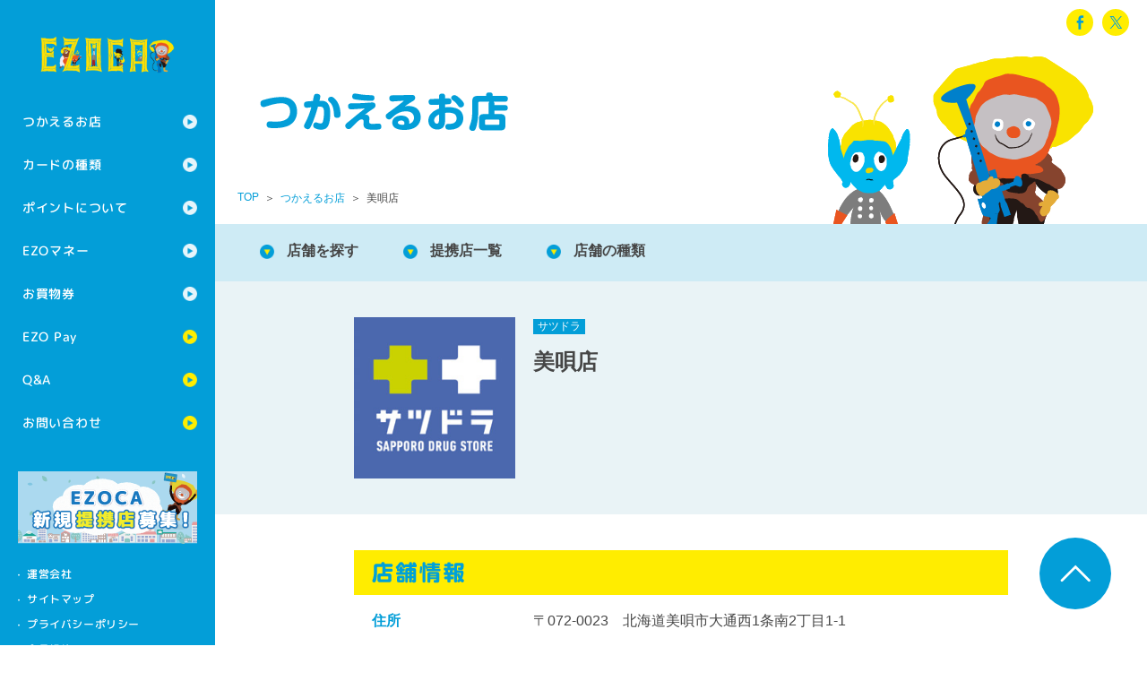

--- FILE ---
content_type: text/html; charset=UTF-8
request_url: https://ezoca.jp/shop/25671/
body_size: 4950
content:
<!DOCTYPE html>
<html class="no-js" lang="ja">
<head prefix="og: http://ogp.me/ns# fb: http://ogp.me/ns/fb# article: http://ogp.me/ns/article#">
<meta charset="utf-8">
<!--[if IE]>
<meta http-equiv="X-UA-Compatible" content="IE=Edge, chrome=1">
<meta http-equiv="imagetoolbar" content="no">
<![endif]-->
<script>
if (navigator.userAgent.indexOf('iPad') > 0) {
	document.write ('<meta name="viewport" content="width=1176">');
}else{
	document.write ('<meta name="viewport" content="width=device-width, initial-scale=1.0">');
}
</script>

<title>美唄店｜つかえるお店｜EZOCA エゾカ</title>

<meta property="og:title" content="美唄店｜つかえるお店｜EZOCA エゾカ">
<meta property="og:site_name" content="EZOCA エゾカ">
<meta property="og:image" content="https://ezoca.jp/common/images/ogp_default.png?v1">
<meta property="og:url" content="https://ezoca.jp/shop/25671/">
<meta property="og:type" content="article">
<meta property="og:locale" content="ja_JP">

<!--[if lt IE 9]>
<script src="//html5shiv-printshiv.googlecode.com/svn/trunk/html5shiv-printshiv.js?v1"></script>
<![endif]-->


<link rel="shortcut icon" href="/common/images/favicon.ico?v1">
<link rel="apple-touch-icon" href="https://ezoca.jp/common/images/apple-touch-icon.png?v1">


<link href="https://fonts.googleapis.com/icon?family=Material+Icons" rel="stylesheet">
<link href="https://fonts.googleapis.com/icon?family=Material+Icons+Outlined" rel="stylesheet">
<link href="https://fonts.googleapis.com/css?family=M+PLUS+Rounded+1c:500,800,900&display=swap" rel="stylesheet">

<link rel="stylesheet" href="/member/css/style.css" media="screen,print">
<link rel="stylesheet" href="/common/css/normalize.css?v2" media="screen,print">
<link rel="stylesheet" href="/common/css/style.css?v3" media="screen,print">
<link rel="stylesheet" href="/common/css/shop.css?v4" media="screen,print">

<link rel="stylesheet" href="/common/css/agreement.css" media="screen,print">


<script src="/common/js/iframe.js?v1"></script>
<!-- Google Tag Manager -->
<script>(function(w,d,s,l,i){w[l]=w[l]||[];w[l].push({'gtm.start':
new Date().getTime(),event:'gtm.js'});var f=d.getElementsByTagName(s)[0],
j=d.createElement(s),dl=l!='dataLayer'?'&l='+l:'';j.async=true;j.src=
'https://www.googletagmanager.com/gtm.js?id='+i+dl;f.parentNode.insertBefore(j,f);
})(window,document,'script','dataLayer','GTM-MRLNRRW');</script>
<!-- End Google Tag Manager -->
</head>
<body class="t-shop t-detail">
<!-- Google Tag Manager (noscript) -->
<noscript><iframe src="https://www.googletagmanager.com/ns.html?id=GTM-MRLNRRW"
height="0" width="0" style="display:none;visibility:hidden"></iframe></noscript>
<!-- End Google Tag Manager (noscript) -->
	<div id="l-wrapper">
		<header class="l-header">
			<h1 class="header-logo"><a href="/"><img src="/common/images/logo.png" width="214" height="60" alt="EZOCA エゾカ"></a></h1>
			<a href="#" class="header-menu-btn m-pc-hide">menu</a>
			<nav class="header-nav">
				<div class="m-pc-hide">
<ul class="header-nav__member m-pc-hide" style="
    margin-left: -1px;
    display: flex;
    padding:0;
">
</ul>
	</div>
				<ul class="header-nav__global">
					<li class="header-nav__global__item header-nav__global__item--parent"><a href="/shop/">つかえるお店</a>
						<ul class="header-nav__global__item__child">
							<li class="header-nav__global__item__child__item"><a href="/shop/">つかえるお店の一覧</a></li>
							<li class="header-nav__global__item__child__item"><a href="/shoptype/">提携店の種類</a></li>
						</ul>
					</li>
					<li class="header-nav__global__item header-nav__global__item--parent"><a href="/card/">カードの種類</a>
						<ul class="header-nav__global__item__child">
							<li class="header-nav__global__item__child__item"><a href="/card/">カード一覧</a></li>
							<li class="header-nav__global__item__child__item"><a href="/card/ezoca/">EZOCA</a></li>
							<li class="header-nav__global__item__child__item"><a href="/card/kids/">EZOCAキッズ</a></li>
							<li class="header-nav__global__item__child__item"><a href="/card/credit/">クレジット機能つきカード</a></li>
							<li class="header-nav__global__item__child__item"><a href="/consadole/">コンサドーレEZOCA</a></li>
							<li class="header-nav__global__item__child__item"><a href="/levanga/">レバンガEZOCA</a></li>
							<li class="header-nav__global__item__child__item"><a href="/voreas/">ヴォレアスEZOCA</a></li>
							<li class="header-nav__global__item__child__item"><a href="/skyearth/">スカイアースEZOCA</a></li>
							<li class="header-nav__global__item__child__item"><a href="/locosolare/">ロコ・ソラーレEZOCA</a></li>
							<li class="header-nav__global__item__child__item"><a href="/card/hardrock/">ハードロックEZOCA</a></li>
							<li class="header-nav__global__item__child__item"><a href="/card/esashi/">江差EZOCA</a></li>
							<li class="header-nav__global__item__child__item"><a href="/card/koshimizu/">小清水EZOCA</a></li>
							<li class="header-nav__global__item__child__item"><a href="/card/tobetsu/">とうべつEZOCA</a></li>
							<li class="header-nav__global__item__child__item"><a href="/card/hidaka/">ひだかEZOCA</a></li>
						</ul>
					</li>
					<li class="header-nav__global__item header-nav__global__item--parent"><a href="/point/">ポイントについて</a>
						<ul class="header-nav__global__item__child">
							<li class="header-nav__global__item__child__item"><a href="/point/">ポイントの貯め方</a></li>
							<li class="header-nav__global__item__child__item"><a href="/point/use.html">ポイントの使い方</a></li>
							<li class="header-nav__global__item__child__item"><a href="/point/conf.html">ポイント確認</a></li>
							<li class="header-nav__global__item__child__item"><a href="/collaboration/">コラボ・タイアップ</a>
						</ul>
					</li>
					<li class="header-nav__global__item header-nav__global__item--parent"><a href="/money/">EZOマネー</a>
						<ul class="header-nav__global__item__child">
							<li class="header-nav__global__item__child__item"><a href="/money/">EZOマネーについて</a></li>
							<li class="header-nav__global__item__child__item"><a href="/money/guide.html">ご利用方法</a></li>
							<li class="header-nav__global__item__child__item"><a href="/money/shop.html">使えるお店</a></li>
							<li class="header-nav__global__item__child__item"><a href="/money/term.html">EZOマネー会員規約</a></li>
						</ul>
					</li>
					<li class="header-nav__global__item header-nav__global__item--parent"><a href="/ticket/">お買物券</a>
						<ul class="header-nav__global__item__child">
							<li class="header-nav__global__item__child__item"><a href="/ticket/">お買物券一覧</a></li>
							<li class="header-nav__global__item__child__item"><a href="/ticket/buy/">EZOCA共通お買物券</a></li>
							<li class="header-nav__global__item__child__item"><a href="/ticket/use/">EZOCAご利用券</a></li>
							<li class="header-nav__global__item__child__item"><a href="/ticket/item/">商品交換</a></li>
							<li class="header-nav__global__item__child__item"><a href="/ticket/beam-station/">ビームステーションの使い方</a></li>
						</ul>
					</li>
					<li class="header-nav__global__item"><a href="https://ezopay.jp/" target="_blank">EZO Pay</a></li>
					<li class="header-nav__global__item"><a href="/faq/">Q&amp;A</a></li>
					<li class="header-nav__global__item"><a href="/inquiry/">お問い合わせ</a></li>
				</ul>
				<div class="header-nav__bnr"><a href="/m-recruitment/" class="m-op"><img src="/common/images/bnr_alliance.png" width="200" height="80" alt="EZOCA提携店募集" class="m-sp-hide"><img src="/common/images/bnr_alliance_sp.png" width="592" height="160" alt="EZOCA提携店募集" class="m-pc-hide"></a></div><!-- /.header-nav__bnr -->
				<ul class="header-nav__sub">
					<li class="header-nav__sub__item"><a href="http://ezoclub.jp/company/" target="_blank">運営会社</a></li>
					<li class="header-nav__sub__item"><a href="/sitemap/">サイトマップ</a></li>
					<li class="header-nav__sub__item"><a href="/privacy/">プライバシーポリシー</a></li>
					<li class="header-nav__sub__item"><a href="/agreement/">会員規約</a></li>
				</ul>
			</nav>
		</header>
		<div class="l-container">
			<div class="m-title-wrap">
				<div class="m-title">
					<h2 class="m-title__text"><img src="/shop/images/title.png" width="280" height="48" alt="つかえるお店"></h2>

<div class="m-h-menu m-sp-hide">
<div id="ezoca_content" class="wrapper login-header">
<div id="wrapper">
<div id="column2">
<div id="header-menu" style="display: block;">
<!--<ul>
<li><a href="https://member.ezoca.jp/mypage/login" target="_blank"><img src="/common/img/btn_login.gif" alt="ログイン"></a></li>
<li><a href="https://member.ezoca.jp/mypage/member" target="_blank"><img src="/common/img/btn_mypage.gif" alt="オンライン登録"></a></li>
</ul>-->
</div>
</div><!--column2-->
</div><!--wrapper-->
	</div>

				<ul class="m-sns">
					<li class="m-sns__item m-sns__item--fb"><a target="_blank" href="http://www.facebook.com/sharer.php?src=bm&u=https%3A%2F%2Fezoca.jp%2Fshop%2F25671%2F&t=%E7%BE%8E%E5%94%84%E5%BA%97%EF%BD%9C%E3%81%A4%E3%81%8B%E3%81%88%E3%82%8B%E3%81%8A%E5%BA%97%EF%BD%9CEZOCA+%E3%82%A8%E3%82%BE%E3%82%AB" onclick="javascript:window.open(this.href,'','menubar=no,toolbar=no,resizable=yes,scrollbars=yes,height=300,width=600');return false;">facebook</a></li>
					<li class="m-sns__item m-sns__item--tw"><a target="_blank" href="http://X.com/intent/tweet?url=https%3A%2F%2Fezoca.jp%2Fshop%2F25671%2F&text=%E7%BE%8E%E5%94%84%E5%BA%97%EF%BD%9C%E3%81%A4%E3%81%8B%E3%81%88%E3%82%8B%E3%81%8A%E5%BA%97%EF%BD%9CEZOCA+%E3%82%A8%E3%82%BE%E3%82%AB&hashtags=EZOCA%2C%E3%82%A8%E3%82%BE%E3%82%AB&tw_p=tweetbutton" onclick="javascript:window.open(this.href,'','menubar=no,toolbar=no,resizable=yes,scrollbars=yes,height=300,width=600');return false;">X</a></li>
				</ul>
			</div><!-- /.m-h-menu -->
			<ol class="m-breadcrumb">
				<li class="m-breadcrumb__item"><a href="/">TOP</a></li>
				<li class="m-breadcrumb__item"><a href="/shop/">つかえるお店</a></li>
				<li class="m-breadcrumb__item">美唄店</li>
			</ol>
				</div><!-- /.m-title -->
			</div><!-- /.m-title-wrap -->
			<ul class="m-c-nav">
				<li class="m-c-nav__item"><a href="/shop/#a-search">店舗を探す</a></li>
				<li class="m-c-nav__item"><a href="/shop/#a-brand">提携店一覧</a></li>
				<li class="m-c-nav__item"><a href="/shoptype/">店舗の種類</a></li>
			</ul>

			<article>
				<div class="shop-detail-name">
					<div class="l-inner">
						<figure class="shop-detail-name__brand-image"><img src="https://ezoca.jp/_sys/wp-content/uploads/2019/03/logo_satsudora_shop_s1_200pixel.jpg" width="200" height="200" alt=""></figure>
						<h3 class="shop-detail-name__content__title shop-detail-name__content__title--noimage"><i class="m-shop-brand-icon">サツドラ</i><span class="name">美唄店</span></h3>
					</div><!-- /.l-inner -->
				</div><!-- /.shop-detail-name -->



				<div class="l-inner m-pt-l m-pb-xl">

<div class="modal">
  <div class="inner">

    <!-- モーダルを開くボタン -->
	    <!-- / モーダルを開くボタン -->

    <!-- モーダル本体 -->
    <div class="modal__wrapper">
      <div class="modal__layer"></div>
      <div class="modal__container">

        <!-- モーダルを閉じるボタン -->
        <div class="modal__close"></div>
        <!-- / モーダルを閉じるボタン -->

        <!-- モーダル内のコンテンツ -->
        <div class="modal__content"></div>
        <!-- / モーダル内のコンテンツ -->

      </div>
    </div>
    <!-- / モーダル本体 -->

  </div>
</div>

					<h4 class="m-bar-title"><img src="/shop/images/title_detail.png" width="108" height="24" alt="店舗情報"></h4>
					<div class="shop-detail-info">
						<dl class="shop-detail-info__row m-text-16">
							<dt class="shop-detail-info__title m-color-bl m-font-b">住所</dt>
							<dd class="shop-detail-info__text">
								〒072-0023　北海道美唄市大通西1条南2丁目1-1								<div class="shop-detail-info__map">
<iframe width="1000" height="480" src="//maps.google.co.jp/maps?ll=43.331073, 141.859535&amp;q=43.331073, 141.859535&amp;output=embed&amp;t=m&amp;z=16" frameborder="0" marginwidth="0" marginheight="0" scrolling="no"></iframe>
								</div>
							</dd>
						</dl>
						<dl class="shop-detail-info__row m-text-16">
							<dt class="shop-detail-info__title m-color-bl m-font-b">電話番号</dt>
							<dd class="shop-detail-info__text">0126-66-6661</dd>
						</dl>
						<dl class="shop-detail-info__row m-text-16">
							<dt class="shop-detail-info__title m-color-bl m-font-b">営業時間</dt>
							<dd class="shop-detail-info__text">
								通常　9:00～21:00								<!--<p class="m-mt-s m-color-red">※新型コロナウイルス感染症の対応に伴い、営業時間を変更している場合がございます。詳細は各店舗へお問い合わせください。</p>-->
							</dd>
						</dl>
						<dl class="shop-detail-info__row m-text-16">
							<dt class="shop-detail-info__title m-color-bl m-font-b">ウェブサイト</dt>
							<dd class="shop-detail-info__text"><a class="m-uline" href="https://satudora.co.jp/" target="_blank">https://satudora.co.jp/</a></dd>
						</dl>
					</div><!-- /.shop-detail-info -->








					<h4 class="m-mt-xl m-bar-title"><img src="/shop/images/title_service.png" width="330" height="24" alt="利用できるEZOCAサービス"></h4>
					<ul class="shop-detail-service">
						<li class="shop-detail-service__item shop-detail-service__item--point-charge is-active"><span>ポイントたまる</span></li>
						<li class="shop-detail-service__item shop-detail-service__item--point-use is-active"><span>ポイントつかう</span></li>
						<li class="shop-detail-service__item shop-detail-service__item--ezo-money-charge is-active"><span>EZOマネーチャージ</span></li>
						<li class="shop-detail-service__item shop-detail-service__item--ezo-money-use is-active"><span>EZOマネーつかう</span></li>
						<li class="shop-detail-service__item shop-detail-service__item--beam-station"><span>ビームステーション設置</span></li>
						<li class="shop-detail-service__item shop-detail-service__item--shopping-ticket is-active"><span>お買物券つかう</span></li>
						<li class="shop-detail-service__item shop-detail-service__item--use-ticket"><span>ご利用券つかう</span></li>
						<li class="shop-detail-service__item shop-detail-service__item--ezoca-kids"><span>エゾカキッズプログラム</span></li>
						<li class="shop-detail-service__item shop-detail-service__item--consadole is-active"><span>コンサドーレサポートプログラム</span></li>
						<li class="shop-detail-service__item shop-detail-service__item--levanga"><span>レバンガサポートプログラム</span></li>
						<li class="shop-detail-service__item shop-detail-service__item--voreas"><span>ヴォレアスサポートプログラム</span></li>
						<li class="shop-detail-service__item shop-detail-service__item--skyearth"><span>スカイアースサポートプログラム</span></li>
						<li class="shop-detail-service__item shop-detail-service__item--locosolare is-active"><span>ロコ・ソラーレサポートプログラム</span></li>
						<li class="shop-detail-service__item shop-detail-service__item--other"><span>その他特典</span></li>
						<li class="shop-detail-service__item shop-detail-service__item--card-entry is-active"><span>カード入会受付</span></li>
					</ul>

				</div><!-- /.l-inner -->

			</article>

		</div><!-- /.l-container -->

		<footer class="l-footer">
			<div class="footer-sns m-pc-hide">
				<ul class="m-sns">
					<li class="m-sns__item m-sns__item--fb"><a target="_blank" href="http://www.facebook.com/sharer.php?src=bm&u=https%3A%2F%2Fezoca.jp%2Fshop%2F25671%2F&t=%E7%BE%8E%E5%94%84%E5%BA%97%EF%BD%9C%E3%81%A4%E3%81%8B%E3%81%88%E3%82%8B%E3%81%8A%E5%BA%97%EF%BD%9CEZOCA+%E3%82%A8%E3%82%BE%E3%82%AB" onclick="javascript:window.open(this.href,'','menubar=no,toolbar=no,resizable=yes,scrollbars=yes,height=300,width=600');return false;">facebook</a></li>
					<li class="m-sns__item m-sns__item--tw"><a target="_blank" href="http://X.com/intent/tweet?url=https%3A%2F%2Fezoca.jp%2Fshop%2F25671%2F&text=%E7%BE%8E%E5%94%84%E5%BA%97%EF%BD%9C%E3%81%A4%E3%81%8B%E3%81%88%E3%82%8B%E3%81%8A%E5%BA%97%EF%BD%9CEZOCA+%E3%82%A8%E3%82%BE%E3%82%AB&hashtags=EZOCA%2C%E3%82%A8%E3%82%BE%E3%82%AB&tw_p=tweetbutton" onclick="javascript:window.open(this.href,'','menubar=no,toolbar=no,resizable=yes,scrollbars=yes,height=300,width=600');return false;">X</a></li>
				</ul>
			</div><!-- /.footer-sns -->
			<small class="footer-cr">Copyright &copy; 2014 <br class="m-pc-hide">Regional Marketing Co.,Ltd./auras/yukky <br class="m-pc-hide">All rights reserved.</small>
		</footer>
		<a href="#l-wrapper" class="m-btn-pt"><img src="/common/images/btn_pt.png" width="80" height="80" alt="ページの先頭へ戻る"></a>
	</div><!-- /#l-wrapper -->
<script src="/common/js/jquery.lib.js?v1"></script>
<script src="/common/js/script.js?v3"></script>
</body>
</html>

--- FILE ---
content_type: text/css
request_url: https://ezoca.jp/common/css/style.css?v3
body_size: 10890
content:
@charset "UTF-8";
/* =======================================================================
リセット
======================================================================= */
img {
  vertical-align: top;
  font-size: 0;
  line-height: 0;
  max-width: 100%;
  height: auto;
}

ul, ol, li, dl, dt, dd, h1, h2, h3, h4, h5, h6, p, figure {
  margin: 0;
  padding: 0;
}

h1, h2, h3, h4, h5, h6 {
  font-weight: normal;
  font-size: 100%;
}

ol, ul {
  list-style: none;
}

i {
  font-style: normal;
}

label {
  cursor: pointer;
}

th, td {
  vertical-align: top;
}

a {
  color: #464646;
  text-decoration: none;
}
em {
  font-weight: bold;
  font-style: normal;
}

figcaption {
  line-height: normal;
}

hr {
  margin: 0;
}

* {
  box-sizing: border-box;
}
*:before, *:after {
  box-sizing: border-box;
}

/* android font-size fix */
li, h1, h2, h3, h4, h5, h6, pre, fieldset, input, textarea, p, blockquote, th, td, dt, dd {
  max-height: 999999px;
}

/* =======================================================================
モジュール
======================================================================= */
.m-pc-hide {
  display: none;
}

/* text */
.m-text-10 {
  font-size: 10px;
  line-height: 1.75;
}

.m-text-11 {
  font-size: 11px;
  line-height: 1.75;
}

.m-text-12 {
  font-size: 12px;
  line-height: 1.75;
}

.m-text-13 {
  font-size: 13px;
  line-height: 1.75;
}

.m-text-14 {
  font-size: 14px;
  line-height: 1.75;
}

.m-text-15 {
  font-size: 15px;
  line-height: 1.75;
}

.m-text-16 {
  font-size: 16px;
  line-height: 1.75;
}

.m-text-17 {
  font-size: 17px;
  line-height: 1.6;
}

.m-text-18 {
  font-size: 18px;
  line-height: 1.6;
}

.m-text-19 {
  font-size: 19px;
  line-height: 1.6;
}

.m-text-20 {
  font-size: 20px;
  line-height: 1.6;
}

.m-text-21 {
  font-size: 21px;
  line-height: 1.6;
}

.m-text-22 {
  font-size: 22px;
  line-height: 1.6;
}

.m-text-23 {
  font-size: 23px;
  line-height: 1.6;
}

.m-text-24 {
  font-size: 24px;
  line-height: 1.4;
}

.m-text-25 {
  font-size: 25px;
  line-height: 1.4;
}

.m-text-26 {
  font-size: 26px;
  line-height: 1.4;
}

.m-text-27 {
  font-size: 27px;
  line-height: 1.4;
}

.m-text-28 {
  font-size: 28px;
  line-height: 1.4;
}

.m-text-30 {
  font-size: 30px;
  line-height: 1.4;
}

.m-text-31 {
  font-size: 31px;
  line-height: 1.4;
}

.m-text-32 {
  font-size: 32px;
  line-height: 1.4;
}

.m-text-34 {
  font-size: 34px;
  line-height: 1.4;
}

.m-text-36 {
  font-size: 36px;
  line-height: 1.4;
}

.m-text-37 {
  font-size: 37px;
  line-height: 1.4;
}

.m-text-38 {
  font-size: 38px;
  line-height: 1.4;
}

.m-text-40 {
  font-size: 40px;
  line-height: 1.4;
}

.m-text-42 {
  font-size: 42px;
  line-height: 1.4;
}

.m-text-44 {
  font-size: 44px;
  line-height: 1.4;
}

.m-text-50 {
  font-size: 50px;
  line-height: 1;
}

.m-text-60 {
  font-size: 60px;
  line-height: 1;
}

.m-text-110 {
  font-size: 110px;
  line-height: 1;
}

.m-font-ja {
  font-family: "mplus", "メイリオ", Meiryo, "ヒラギノ角ゴ ProN W3", "Hiragino Kaku Gothic ProN", "ＭＳ Ｐゴシック", "MS PGothic", Helvetica, Arial, sans-serif;
  letter-spacing: 0.05em;
}

.m-ls1 {
  letter-spacing: 0.1em;
}

.m-ls2 {
  letter-spacing: 0.2em;
}

.m-text-ind {
  text-indent: 1em;
}

.m-font-b {
  font-weight: bold;
}

.m-color-wh {
  color: #ffffff;
}
.m-color-wh.m-uline {
  color: #ffffff;
}

.m-color-red, .error, .m-attention {
  color: #cc0033;
}

.m-color-bl {
  color: #039ed8;
}
.m-color-bl a {
  color: #039ed8;
}
.m-color-bl.m-uline {
  color: #039ed8;
}

.m-color-gy {
  color: #777777;
}
.m-color-gy a {
  color: #777777;
}
.m-color-gy.m-uline {
  color: #777777;
}

.m-uline {
  color: #464646;
  text-decoration: underline;
}

.m-uline:hover {
  text-decoration: none;
}

.m-uline2 {
  color: #039ed8;
  text-decoration: underline;
}

.m-uline2:hover {
  text-decoration: none;
}

.m-hline:hover {
  text-decoration: underline;
}

.m-op {
  transition: opacity 0.2s;
}
.m-op:hover {
  opacity: 0.7;
  text-decoration: none;
}

/* display */
.m-cf {
  *zoom: 1;
}
.m-cf:after {
  content: "";
  display: table;
  clear: both;
}

.m-dis-b {
  display: block;
}

.m-dis-ib {
  display: inline-block;
}

.m-dis-i {
  display: inline;
}

.m-ov-h {
  overflow: hidden;
}

.m-nowrap {
  white-space: nowrap;
}

.m-radius {
  border-radius: 100%;
}

/* float */
.m-fl-l {
  float: left;
}

.m-fl-r {
  float: right;
}

/* align */
.m-align-c {
  text-align: center;
}

.m-align-l {
  text-align: left;
}

.m-align-r {
  text-align: right;
}

.m-valign-t {
  vertical-align: top;
}

.m-valign-m {
  vertical-align: middle;
}

.m-valign-b {
  vertical-align: bottom;
}

/* margin */
.m-mt-2xs {
  margin-top: 5px;
}

.m-mt-xs {
  margin-top: 10px;
}

.m-mt-s {
  margin-top: 20px;
}

.m-mt {
  margin-top: 30px;
}

.m-mt-l {
  margin-top: 40px;
}

.m-mt-xl {
  margin-top: 60px;
}

.m-mt-2xl {
  margin-top: 80px;
}

.m-mt-3xl {
  margin-top: 100px;
}

.m-mb-2xs {
  margin-bottom: 5px;
}

.m-mb-xs {
  margin-bottom: 10px;
}

.m-mb-s {
  margin-bottom: 20px;
}

.m-mb {
  margin-bottom: 30px;
}

.m-mb-l {
  margin-bottom: 40px;
}

.m-mb-xl {
  margin-bottom: 60px;
}

.m-mb-2xl {
  margin-bottom: 80px;
}

.m-mb-3xl {
  margin-bottom: 100px;
}

.m-ml-1em {
  margin-left: 1em;
}

/* padding */
.m-pt-2xs {
  padding-top: 5px;
}

.m-pt-xs {
  padding-top: 10px;
}

.m-pt-s {
  padding-top: 20px;
}

.m-pt {
  padding-top: 30px;
}

.m-pt-l {
  padding-top: 40px;
}

.m-pt-xl {
  padding-top: 60px;
}

.m-pt-2xl {
  padding-top: 80px;
}

.m-pt-3xl {
  padding-top: 100px;
}

.m-pb-2xs {
  padding-bottom: 5px;
}

.m-pb-xs {
  padding-bottom: 10px;
}

.m-pb-s {
  padding-bottom: 20px;
}

.m-pb {
  padding-bottom: 30px;
}

.m-pb-l {
  padding-bottom: 40px;
}

.m-pb-xl {
  padding-bottom: 60px;
}

.m-pb-2xl {
  padding-bottom: 80px;
}

.m-pb-3xl {
  padding-bottom: 100px;
}

.m-p-xs {
  padding: 10px;
}

.m-p-s {
  padding: 20px;
}

.m-p {
  padding: 30px;
}

.m-p-l {
  padding: 40px;
}

/* list */
.m-list-dot li {
  position: relative;
  padding-left: 1em;
}
.m-list-dot li:before {
  content: "・";
  position: absolute;
  left: 0;
  top: 0;
}

.m-list-cir > li {
  position: relative;
  padding-left: 1em;
}
.m-list-cir > li:before {
  content: "●";
  position: absolute;
  left: 0;
  top: 0;
}

.m-list-square > li {
  position: relative;
  padding-left: 1em;
}
.m-list-square > li:before {
  content: "■";
  position: absolute;
  left: 0;
  top: 0;
}

.m-list-decimal {
  list-style: decimal;
  margin-left: 1.5em;
}
/* hr */
.m-hr {
  width: 100%;
  border: 0;
  height: 3px;
  background-image: url(../images/bg_hr.png);
  text-align: center;
}

/* layout */
.l-inner-s,
.l-inner,
.l-inner-xl,
.l-inner-l,
.l-inner-920 {
  *zoom: 1;
  position: relative;
  margin-left: auto;
  margin-right: auto;
}
.l-inner-s:after,
.l-inner:after,
.l-inner-xl:after,
.l-inner-l:after,
.l-inner-920:after {
  content: "";
  display: table;
  clear: both;
}

.l-inner-s {
  max-width: 620px;
}

.l-inner-l {
  max-width: 800px;
}

.l-inner-xl {
  max-width: 840px;
}

.l-inner {
  max-width: 730px;
}

.l-inner-920 {
  max-width: 920px;
}

.m-bg-l-bl {
  background-color: #ecf5f9;
}

.m-bg-radius {
  border-radius: 10px;
}

/* column */
.m-column {
  *zoom: 1;
}
.m-column:after {
  content: "";
  display: table;
  clear: both;
}

.m-column__item {
  float: left;
  width: 50%;
}

.m-column__item--r {
  float: right;
}

.m-column__item--w20 {
  width: 20%;
}

.m-column__item--w25 {
  width: 25%;
}

.m-column__item--w33 {
  width: 33.3%;
}

.m-column--g5 {
  margin-left: -2px;
  margin-right: -3px;
}
.m-column--g5 > .m-column__item {
  padding-left: 2px;
  padding-right: 3px;
}

.m-column--g20 {
  margin-left: -10px;
  margin-right: -10px;
}
.m-column--g20 > .m-column__item {
  padding-left: 10px;
  padding-right: 10px;
}

.m-column--g30 {
  margin-left: -15px;
  margin-right: -15px;
}
.m-column--g30 > .m-column__item {
  padding-left: 15px;
  padding-right: 15px;
}

.m-column--g40 {
  margin-left: -20px;
  margin-right: -20px;
}
.m-column--g40 > .m-column__item {
  padding-left: 20px;
  padding-right: 20px;
}

.m-column--g60 {
  margin-left: -30px;
  margin-right: -30px;
}
.m-column--g60 > .m-column__item {
  padding-left: 30px;
  padding-right: 30px;
}

.m-row {
  text-align: center;
  font-size: 0;
}

.m-row__item {
  display: inline-block;
  vertical-align: top;
}

.m-row--g30 .m-row__item {
  margin-left: 15px;
  margin-right: 15px;
}

.m-media {
  *zoom: 1;
}
.m-media:after {
  content: "";
  display: table;
  clear: both;
}

.m-media__img {
  float: left;
  margin-bottom: 10px;
}
.m-media__img.m-media__img--g20 {
  margin-right: 20px;
}

.m-media__img--r {
  float: right;
}
.m-media__img--r.m-media__img--g20 {
  margin-left: 0;
  margin-left: 20px;
}

.m-media__content {
  overflow: hidden;
}

.m-media__content--of {
  overflow: inherit;
}

/* title */
.m-bor-title {
  padding-bottom: 5px;
  border-bottom: solid 2px #039ed8;
  font-weight: bold;
  font-size: 20px;
  color: #039ed8;
}

.m-bar-title {
  padding: 13px 20px;
  background-color: #ffed00;
}

/* btn */
.m-btn {
  transition: opacity 0.2s;
  display: block;
  margin-left: auto;
  margin-right: auto;
  width: 320px;
  height: 60px;
  background-color: #5cb85c;
  line-height: 60px;
  font-weight: bold;
  color: #ffffff;
  text-align: center;
  font-size: 18px;
  border-radius: 30px;
  box-shadow: 1px 1px 0 0 #3d7f3d;
}
.m-btn:hover {
  opacity: 0.7;
  text-decoration: none;
}

.m-btn--s {
  font-size: 16px;
  height: 30px;
  line-height: 30px;
  width: auto;
}

.m-btn--gy {
  background-color: #8b8b8b;
  box-shadow: 1px 1px 0 0 #585858;
}

.m-btn--w240 {
  width: 240px;
}

.m-btn--w360 {
  width: 360px;
}

.m-btn--w480 {
  width: 480px;
}

/* icon */
.m-icon {
  display: inline-block;
  vertical-align: middle;
}

.m-icon--ar-r-bl {
  width: 16px;
  height: 16px;
  margin-right: 10px;
  background-size: auto 100%;
  background-image: url(../images/icon_ar-r-bl.png);
}

.m-icon--inquiry-form,
.m-icon--inquiry-tel {
  width: 32px;
  height: 32px;
  margin-right: 10px;
  background-size: auto 100%;
  background-image: url(../../inquiry/images/icons_title.png);
}

.m-icon--inquiry-tel {
  background-position: -32px 0;
}

.m-info-icon {
  display: inline-block;
  margin-right: 10px;
  padding-left: 10px;
  padding-right: 10px;
  background-color: #039ed8;
  font-size: 12px;
  color: #ffffff;
}

.m-info-icon--topics {
  background-color: #e99d30;
}

.m-info-icon--shop {
  background-color: #ef8ab0;
}

.m-info-icon--kids {
  background-color: #5cb85c;
}

/* form */
.m-form-tbl {
  width: 100%;
  border-bottom: solid 1px #ebebeb;
}
.m-form-tbl th, .m-form-tbl td {
  padding-top: 20px;
  padding-bottom: 20px;
  border-top: solid 1px #ebebeb;
}
.m-form-tbl th {
  width: 220px;
  padding-left: 20px;
  text-align: left;
  font-weight: normal;
}
.m-form-tbl td {
  padding-right: 20px;
}

button {
  display: inline-block;
  -moz-appearance: none;
       appearance: none;
  -webkit-appearance: none;
  border: 0;
  background: none;
  outline: none;
  vertical-align: top;
  margin: 0;
  padding: 0;
  font-size: 0;
}

.m-form-btn {
  text-align: center;
}
.m-form-btn button {
  transition: opacity 0.2s;
  display: inline-block;
  margin-left: 20px;
  margin-right: 20px;
}
.m-form-btn button:hover {
  opacity: 0.7;
  text-decoration: none;
}

.m-form-terms {
  background-color: #ffffff;
  /*overflow-y: scroll;*/
  width: 100%;
  height: auto;
  padding: 20px;
  margin-top: 20px;
  border: solid 1px #cccccc;
}

.m-form-terms dd {
  padding-bottom: 10px;
}

.m-input-text,
.m-textarea {
  transition: 0.3s;
  -moz-appearance: none;
       appearance: none;
  -webkit-appearance: none;
  border: solid 1px #cccccc;
  box-shadow: none;
  border-radius: 5px;
  width: 100%;
  padding: 8px 10px;
  background-color: #f6f6f6;
  outline: none;
  font-size: 16px;
}
.m-input-text:focus,
.m-textarea:focus {
  background-color: #ffffff;
}

.m-input-text {
  width: 75%;
}

.m-textarea {
  height: 140px;
}

input[type=radio],
input[type=checkbox] {
  position: relative;
  -moz-appearance: none;
       appearance: none;
  -webkit-appearance: none;
  margin-right: 10px;
  margin-top: -3px;
  border: solid 1px #cccccc;
  box-shadow: none;
  background-color: #f6f6f6;
  outline: none;
  width: 20px;
  height: 20px;
  vertical-align: middle;
}
input[type=radio]:after,
input[type=checkbox]:after {
  content: "";
  width: 8px;
  height: 8px;
  background-color: #039ed8;
  position: absolute;
  left: 50%;
  top: 50%;
  margin-top: -4px;
  margin-left: -4px;
  border-radius: 100%;
  display: none;
}
input[type=radio]:checked:after,
input[type=checkbox]:checked:after {
  display: block;
}

input[type=radio] {
  border-radius: 100%;
}

input[type=checkbox] {
  border-radius: 0;
}

label {
  *zoom: 1;
}
label:after {
  content: "";
  display: table;
  clear: both;
}
label input[type=radio],
label input[type=checkbox] {
  float: left;
  margin-top: 3px;
  display: block;
}
label > span {
  overflow: hidden;
  display: block;
}

select.m-select {
  position: relative;
  min-width: 75%;
  appearance: none;
  -webkit-appearance: none;
  -moz-appearance: none;
  min-height: 40px;
  padding: 8px 50px 8px 10px;
  border: solid 1px #cccccc;
  box-shadow: none;
  border-radius: 5px;
  background-color: #f6f6f6;
  background-repeat: no-repeat;
  background-size: 40px;
  background-image: url(../images/icon_select.png);
  background-position: right 50%;
  cursor: pointer;
  font-size: 16px;
  outline: none;
  text-overflow: "";
}

select.m-select::-ms-expand {
  display: none;
}

/* wordpress */
.box-news-post-body,
.info-detail__body {
  padding-top: 30px;
  font-size: 14px;
  line-height: 1.75;
}
.box-news-post-body a,
.info-detail__body a {
  text-decoration: underline;
  color: #464646;
}
.box-news-post-body a:hover,
.info-detail__body a:hover {
  text-decoration: none;
}
.box-news-post-body h1, .box-news-post-body h2, .box-news-post-body h3, .box-news-post-body h4, .box-news-post-body h5, .box-news-post-body h6,
.info-detail__body h1,
.info-detail__body h2,
.info-detail__body h3,
.info-detail__body h4,
.info-detail__body h5,
.info-detail__body h6 {
  margin-bottom: 15px;
  line-height: 1.4;
  font-weight: bold;
}
.box-news-post-body h1,
.info-detail__body h1 {
  font-size: 26px;
}
.box-news-post-body h2,
.info-detail__body h2 {
  font-size: 24px;
}
.box-news-post-body h3,
.info-detail__body h3 {
  font-size: 22px;
}
.box-news-post-body h4,
.info-detail__body h4 {
  font-size: 20px;
}
.box-news-post-body h5,
.info-detail__body h5 {
  font-size: 18px;
}
.box-news-post-body h6,
.info-detail__body h6 {
  font-size: 16px;
}
.box-news-post-body hr,
.info-detail__body hr {
  height: 1px;
  background-color: #039ed8;
  border: 0;
  margin-bottom: 2em;
}
.box-news-post-body p,
.info-detail__body p {
  *zoom: 1;
  margin-bottom: 2em;
}
.box-news-post-body p:after,
.info-detail__body p:after {
  content: "";
  display: table;
  clear: both;
}
.box-news-post-body ul, .box-news-post-body ol,
.info-detail__body ul,
.info-detail__body ol {
  margin-bottom: 2em;
}
.box-news-post-body ol li,
.info-detail__body ol li {
  list-style-type: decimal;
  margin-left: 1.5em;
}
.box-news-post-body ul li,
.info-detail__body ul li {
  list-style-type: disc;
  margin-left: 1.5em;
}
.box-news-post-body img,
.info-detail__body img {
  max-width: 100%;
  height: auto;
}
.box-news-post-body img.alignleft,
.info-detail__body img.alignleft {
  float: left;
  margin-right: 40px;
  margin-bottom: 1em;
}
.box-news-post-body img.alignright,
.info-detail__body img.alignright {
  float: right;
  margin-left: 40px;
  margin-bottom: 1em;
}
.box-news-post-body img.aligncenter,
.info-detail__body img.aligncenter {
  display: block;
  text-align: center;
  margin-left: auto;
  margin-right: auto;
}
.box-news-post-body table,
.info-detail__body table {
  width: 100%;
}
.box-news-post-body table th, .box-news-post-body table td,
.info-detail__body table th,
.info-detail__body table td {
  padding: 10px;
  font-size: 14px;
  line-height: 1.75;
  border: solid 1px #ebebeb;
}
.box-news-post-body table th,
.info-detail__body table th {
  background-color: #f6f6f6;
}
.box-news-post-body table thead th, .box-news-post-body table thead td,
.info-detail__body table thead th,
.info-detail__body table thead td {
  background-color: #f6f6f6;
  text-align: center;
}
.box-news-post-body table thead th,
.info-detail__body table thead th {
  background-color: #039ed8;
  color: #ffffff;
}

.wp-pagenavi {
  margin-top: 20px;
  font-size: 0;
  text-align: center;
}
.wp-pagenavi a, .wp-pagenavi span {
  display: inline-block;
  margin-left: 5px;
  margin-right: 5px;
  margin-top: 10px;
  border-radius: 50%;
  font-size: 16px;
  text-align: center;
}
.wp-pagenavi a {
  text-decoration: underline;
}
.wp-pagenavi a:hover {
  text-decoration: none;
}
.wp-pagenavi span {
  font-weight: bold;
}

/* Slider */
.slick-slider {
  position: relative;
  display: block;
  box-sizing: border-box;
  -moz-box-sizing: border-box;
  -webkit-touch-callout: none;
  -webkit-user-select: none;
  -moz-user-select: none;
  user-select: none;
  touch-action: pan-y;
  -webkit-tap-highlight-color: transparent;
}

.slick-list {
  position: relative;
  overflow: hidden;
  display: block;
  margin: 0;
  padding: 0;
}
.slick-list:focus {
  outline: none;
}
.slick-list.dragging {
  cursor: pointer;
  cursor: hand;
}

.slick-slider .slick-track,
.slick-slider .slick-list {
  transform: translate3d(0, 0, 0);
  -webkit-transform: translate3d(0, 0, 0);
  -moz-transform: translate3d(0, 0, 0);
  -ms-transform: translate3d(0, 0, 0);
  -o-transform: translate3d(0, 0, 0);
}

.slick-track {
  position: relative;
  left: 0;
  top: 0;
  display: block;
}
.slick-track:before, .slick-track:after {
  content: "";
  display: table;
}
.slick-track:after {
  clear: both;
}
.slick-loading .slick-track {
  visibility: hidden;
}

.slick-slide {
  float: left;
  min-height: 1px;
  display: none;
  outline: none;
}
[dir=rtl] .slick-slide {
  float: right;
}
.slick-slide.slick-loading img {
  display: none;
}
.slick-slide.dragging img {
  pointer-events: none;
}
.slick-initialized .slick-slide {
  display: block;
}
.slick-loading .slick-slide {
  visibility: hidden;
}
.slick-vertical .slick-slide {
  display: block;
}

@media screen and (max-width: 767px) {
  /* =======================================================================
  モジュール
  ======================================================================= */
  /* sp only */
  .m-align-c--pc {
    text-align: inherit;
  }
  .m-pc-hide {
    display: inherit;
  }
  .m-sp-hide {
    display: none;
  }
  .m-btn-img {
    width: auto;
    height: 28px;
  }
  /* text */
  .m-text-10 {
    font-size: 1rem;
    line-height: 1.6;
  }
  .m-text-11 {
    font-size: 1rem;
    line-height: 1.6;
  }
  .m-text-12 {
    font-size: 1.1rem;
    line-height: 1.6;
  }
  .m-text-13 {
    font-size: 1.1rem;
    line-height: 1.6;
  }
  .m-text-14 {
    font-size: 1.2rem;
    line-height: 1.6;
  }
  .m-text-15 {
    font-size: 1.2rem;
    line-height: 1.6;
  }
  .m-text-16 {
    font-size: 1.3rem;
    line-height: 1.6;
  }
  .m-text-17 {
    font-size: 1.3rem;
    line-height: 1.4;
  }
  .m-text-18 {
    font-size: 1.4rem;
    line-height: 1.4;
  }
  .m-text-19 {
    font-size: 1.4rem;
    line-height: 1.4;
  }
  .m-text-20 {
    font-size: 1.4rem;
    line-height: 1.4;
  }
  .m-text-21 {
    font-size: 1.5rem;
    line-height: 1.4;
  }
  .m-text-22 {
    font-size: 1.5rem;
    line-height: 1.4;
  }
  .m-text-23 {
    font-size: 1.6rem;
    line-height: 1.4;
  }
  .m-text-24 {
    font-size: 1.6rem;
    line-height: 1.4;
  }
  .m-text-25 {
    font-size: 1.7rem;
    line-height: 1.4;
  }
  .m-text-26 {
    font-size: 1.7rem;
    line-height: 1.4;
  }
  .m-text-27 {
    font-size: 1.7rem;
    line-height: 1.4;
  }
  .m-text-28 {
    font-size: 1.7rem;
    line-height: 1.4;
  }
  .m-text-30 {
    font-size: 1.8rem;
    line-height: 1.4;
  }
  .m-text-31 {
    font-size: 1.8rem;
    line-height: 1.4;
  }
  .m-text-32 {
    font-size: 1.8rem;
    line-height: 1.4;
  }
  .m-text-34 {
    font-size: 2rem;
    line-height: 1.4;
  }
  .m-text-35 {
    font-size: 2rem;
    line-height: 1.4;
  }
  .m-text-36 {
    font-size: 2rem;
    line-height: 1.4;
  }
  .m-text-37 {
    font-size: 2rem;
    line-height: 1.4;
  }
  .m-text-38 {
    font-size: 2rem;
    line-height: 1.4;
  }
  .m-text-40 {
    font-size: 2rem;
    line-height: 1.4;
  }
  .m-text-42 {
    font-size: 2rem;
    line-height: 1.4;
  }
  .m-text-44 {
    font-size: 2rem;
    line-height: 1.4;
  }
  .m-text-50 {
    font-size: 2.8rem;
    line-height: 1;
  }
  .m-text-60 {
    font-size: 3rem;
    line-height: 1;
  }
  .m-text-110 {
    font-size: 3rem;
    line-height: 1;
  }
  .m-ls1 {
    letter-spacing: 0em;
  }
  .m-ls2 {
    letter-spacing: 0em;
  }
  .m-uline {
    text-decoration: none;
  }
  .m-uline:hover {
    text-decoration: none;
  }
  .m-hline {
    text-decoration: none;
  }
  .m-hline:hover {
    text-decoration: none;
  }
  .m-op {
    transition: opacity 0s;
  }
  .m-op:hover {
    opacity: 1;
  }
  /* margin */
  .m-mt-2xs {
    margin-top: 5px;
  }
  .m-mt-xs {
    margin-top: 10px;
  }
  .m-mt-s {
    margin-top: 10px;
  }
  .m-mt {
    margin-top: 15px;
  }
  .m-mt-l {
    margin-top: 20px;
  }
  .m-mt-xl {
    margin-top: 25px;
  }
  .m-mt-2xl {
    margin-top: 30px;
  }
  .m-mb-2xs {
    margin-bottom: 5px;
  }
  .m-mb-xs {
    margin-bottom: 10px;
  }
  .m-mb-s {
    margin-bottom: 10px;
  }
  .m-mb {
    margin-bottom: 15px;
  }
  .m-mb-l {
    margin-bottom: 20px;
  }
  .m-mb-xl {
    margin-bottom: 25px;
  }
  .m-mb-2xl {
    margin-bottom: 30px;
  }
  /* padding */
  .m-pt-2xs {
    padding-top: 5px;
  }
  .m-pt-xs {
    padding-top: 10px;
  }
  .m-pt-s {
    padding-top: 10px;
  }
  .m-pt {
    padding-top: 15px;
  }
  .m-pt-l {
    padding-top: 20px;
  }
  .m-pt-xl {
    padding-top: 25px;
  }
  .m-pt-2xl {
    padding-top: 30px;
  }
  .m-pb-2xs {
    padding-bottom: 5px;
  }
  .m-pb-xs {
    padding-bottom: 10px;
  }
  .m-pb-s {
    padding-bottom: 10px;
  }
  .m-pb {
    padding-bottom: 15px;
  }
  .m-pb-l {
    padding-bottom: 20px;
  }
  .m-pb-xl {
    padding-bottom: 25px;
  }
  .m-pb-2xl {
    padding-bottom: 30px;
  }
  .m-p-xs {
    padding: 10px;
  }
  .m-p-s {
    padding: 10px;
  }
  .m-p {
    padding: 15px;
  }
  .m-p-l {
    padding: 20px;
  }
  .l-inner-s,
  .l-inner,
  .l-inner-l,
  .l-inner-xl,
  .l-inner-920 {
    max-width: inherit;
    padding-left: 20px;
    padding-right: 20px;
  }
  .l-inner-s .l-inner-s,
  .l-inner-s .l-inner,
  .l-inner-s .l-inner-xl,
  .l-inner-s .l-inner-920,
  .l-inner .l-inner-s,
  .l-inner .l-inner,
  .l-inner .l-inner-xl,
  .l-inner .l-inner-920,
  .l-inner-l .l-inner-s,
  .l-inner-l .l-inner,
  .l-inner-l .l-inner-xl,
  .l-inner-l .l-inner-920,
  .l-inner-xl .l-inner-s,
  .l-inner-xl .l-inner,
  .l-inner-xl .l-inner-xl,
  .l-inner-xl .l-inner-920,
  .l-inner-920 .l-inner-s,
  .l-inner-920 .l-inner,
  .l-inner-920 .l-inner-xl,
  .l-inner-920 .l-inner-920 {
    padding-left: 0;
    padding-right: 0;
  }
  /* column */
  .m-column:not(.m-column--sp) .m-column__item {
    float: none;
    width: auto;
  }
  .m-column:not(.m-column--sp) .m-column__item--r {
    float: none;
  }
  .m-column:not(.m-column--sp) .m-column__item + .m-column__item {
    margin-top: 20px;
  }
  .m-column:not(.m-column--sp) .m-column__item--w20,
  .m-column:not(.m-column--sp) .m-column__item--w25,
  .m-column:not(.m-column--sp) .m-column__item--w33 {
    width: auto;
  }
  .m-column:not(.m-column--sp).m-column--g5, .m-column:not(.m-column--sp).m-column--g20, .m-column:not(.m-column--sp).m-column--g30, .m-column:not(.m-column--sp).m-column--g40, .m-column:not(.m-column--sp).m-column--g60 {
    margin-left: 0;
    margin-right: 0;
  }
  .m-column:not(.m-column--sp).m-column--g5 > .m-column__item, .m-column:not(.m-column--sp).m-column--g20 > .m-column__item, .m-column:not(.m-column--sp).m-column--g30 > .m-column__item, .m-column:not(.m-column--sp).m-column--g40 > .m-column__item, .m-column:not(.m-column--sp).m-column--g60 > .m-column__item {
    padding-left: 0;
    padding-right: 0;
  }
  .m-column--sp {
    margin-left: -5px;
    margin-right: -5px;
  }
  .m-column--sp .m-column__item {
    padding-left: 5px;
    padding-right: 5px;
  }
  .m-row__item {
    display: block;
  }
  .m-row__item + .m-row__item {
    margin-top: 10px;
  }
  .m-row--g30 .m-row__item {
    margin-left: 0;
    margin-right: 0;
  }
  .m-media__img.m-media__img--g20 {
    margin-right: 10px;
  }
  .m-media__img--r.m-media__img--g20 {
    margin-left: 10px;
  }
  /* title */
  .m-bor-title {
    font-size: 1.5rem;
  }
  .m-bar-title {
    margin-left: -20px;
    margin-right: -20px;
    padding: 13px 15px;
    background-color: #ffed00;
  }
  .m-bar-title img {
    width: auto;
    height: 14px;
  }
  /* btn */
  .m-btn {
    width: auto;
    height: 40px;
    line-height: 40px;
    font-size: 1.4rem;
    border-radius: 20px;
  }
  .m-btn--s {
    width: auto;
    font-size: 1.2rem;
    height: 30px;
    line-height: 30px;
  }
  .m-btn--w240,
  .m-btn--w360,
  .m-btn--w480 {
    width: auto;
  }
  /* icon */
  .m-icon--ar-r-bl {
    width: 12px;
    height: 12px;
    margin-right: 5px;
  }
  .m-info-icon {
    margin-right: 5px;
    padding-left: 5px;
    padding-right: 5px;
    font-size: 1rem;
  }
  /* form */
  .m-form-tbl thead, .m-form-tbl tbody, .m-form-tbl tfoot, .m-form-tbl tr, .m-form-tbl th, .m-form-tbl td {
    display: block;
  }
  .m-form-tbl tr {
    padding-top: 20px;
    padding-bottom: 20px;
    border-top: solid 1px #ebebeb;
  }
  .m-form-tbl th, .m-form-tbl td {
    padding-top: 0;
    padding-bottom: 0;
    border: 0;
  }
  .m-form-tbl th {
    width: auto;
    margin-bottom: 10px;
    padding-left: 0;
  }
  .m-form-tbl td {
    padding-right: 0;
  }
  .m-form-btn button {
    display: block;
    width: 100%;
    margin-left: auto;
    margin-right: auto;
  }
  .m-form-btn button + button {
    margin-top: 10px;
  }
  .m-input-text,
  .m-textarea {
    padding: 10px;
    font-size: 1.4rem;
  }
  .m-textarea {
    width: 100%;
    height: 120px;
  }
  input[type=radio],
  input[type=checkbox] {
    width: 16px;
    height: 16px;
  }
  label input[type=checkbox] {
    margin-top: 0px;
  }
  label {
    display: block;
  }
  select.m-select {
    width: 100%;
    font-size: 1.4rem;
  }
  /* wordpress */
  .box-news-post-body,
  .info-detail__body {
    padding-top: 30px;
    font-size: 1.2rem;
    line-height: 1.75;
  }
  .box-news-post-body h1,
  .info-detail__body h1 {
    font-size: 1.8rem;
  }
  .box-news-post-body h2,
  .info-detail__body h2 {
    font-size: 1.7rem;
  }
  .box-news-post-body h3,
  .info-detail__body h3 {
    font-size: 1.6rem;
  }
  .box-news-post-body h4,
  .info-detail__body h4 {
    font-size: 1.5rem;
  }
  .box-news-post-body h5,
  .info-detail__body h5 {
    font-size: 1.4rem;
  }
  .box-news-post-body h6,
  .info-detail__body h6 {
    font-size: 1.3rem;
  }
  .box-news-post-body img,
  .info-detail__body img {
    max-width: 100%;
    height: auto;
  }
  .box-news-post-body img.alignleft, .box-news-post-body img.alignright, .box-news-post-body img.aligncenter,
  .info-detail__body img.alignleft,
  .info-detail__body img.alignright,
  .info-detail__body img.aligncenter {
    float: none;
    display: block;
    margin-left: auto;
    margin-right: auto;
    text-align: center;
  }
  .box-news-post-body img.alignleft, .box-news-post-body img.alignright,
  .info-detail__body img.alignleft,
  .info-detail__body img.alignright {
    margin-bottom: 15px;
  }
  .box-news-post-body table th, .box-news-post-body table td,
  .info-detail__body table th,
  .info-detail__body table td {
    font-size: 1.2rem;
  }
  .box-news-post-body table th,
  .info-detail__body table th {
    width: 80px;
  }
  .box-news-post-body table thead th,
  .info-detail__body table thead th {
    width: auto;
  }
  .wp-pagenavi a, .wp-pagenavi span {
    font-size: 1.2rem;
  }
}
/* =======================================================================
共通
======================================================================= */
@font-face {
  font-family: "mplus";
  src: url("../font/rounded-x-mplus-1p-medium.eot");
  src: url("../font/rounded-x-mplus-1p-medium.eot?#iefix") format("embedded-opentype"), url("../font/rounded-x-mplus-1p-medium.woff") format("woff"), url("../font/rounded-x-mplus-1p-medium.ttf") format("truetype");
}
body {
  font-family: "メイリオ", Meiryo, "ヒラギノ角ゴ ProN W3", "Hiragino Kaku Gothic ProN", "ＭＳ Ｐゴシック", "MS PGothic", Helvetica, Arial, sans-serif;
  font-size: 16px;
  color: #464646;
}
body.t-home, body.t-member {
  background-color: #e6f5fb;
}

#l-wrapper {
  position: relative;
  min-width: 1080px;
  margin-left: auto;
  margin-right: auto;
  overflow: hidden;
}

.l-container {
  position: relative;
}

@media screen and (min-width: 768px) {
  .l-container {
    margin-left: 240px;
  }
  .l-header {
    position: fixed;
    width: 240px;
    height: 100%;
    padding-top: 40px;
    padding-bottom: 40px;
    background-color: #039ed8;
    z-index: 5001;
  }
  .header-logo {
    position: relative;
    z-index: 5001;
    width: 150px;
    margin-left: auto;
    margin-right: auto;
  }
  .header-logo a {
    transition: opacity 0.2s;
  }
  .header-logo a:hover {
    opacity: 0.7;
    text-decoration: none;
  }
  .header-nav {
    position: relative;
    margin-top: 30px;
  }
  .header-nav__global__item {
    position: relative;
    line-height: 1;
  }
  .header-nav__global__item > a {
    transition: 0.2s;
    position: relative;
    display: block;
    padding: 16px 25px;
    z-index: 5001;
    background-color: #039ed8;
    font-family: "mplus", "メイリオ", Meiryo, "ヒラギノ角ゴ ProN W3", "Hiragino Kaku Gothic ProN", "ＭＳ Ｐゴシック", "MS PGothic", Helvetica, Arial, sans-serif;
    letter-spacing: 0.05em;
    font-size: 14px;
    color: #ffffff;
    line-height: 16px;
  }
  .header-nav__global__item > a:hover {
    background-color: #29acde;
  }
  .header-nav__global__item > a > img {
    width: auto;
    height: 16px;
  }
  .header-nav__global__item > a:before {
    content: "";
    width: 16px;
    height: 16px;
    position: absolute;
    right: 20px;
    top: 50%;
    margin-top: -8px;
    background-size: auto 100%;
    background-image: url(../images/icon_nav.png);
  }
  .header-nav__global__item--parent > a:before {
    background-image: url(../images/icon_nav-toggle.png);
    background-position: -16px 0;
  }
  .header-nav__global__item__child {
    transition: 0.2s;
    position: fixed;
    left: 0;
    top: 0;
    width: 240px;
    height: 100%;
    background-color: #039ed8;
    z-index: -1;
    opacity: 0;
    display: flex;
    flex-direction: column;
    justify-content: center;
    pointer-events: none;
  }
  .header-nav__global__item__child.is-active {
    left: 240px;
    z-index: 5000;
    opacity: 1;
    pointer-events: auto;
  }
  .header-nav__global__item__child__item > a {
    transition: opacity 0.2s;
    position: relative;
    display: block;
    padding: 16px 20px;
    background-color: #49b8e3;
    font-family: "mplus", "メイリオ", Meiryo, "ヒラギノ角ゴ ProN W3", "Hiragino Kaku Gothic ProN", "ＭＳ Ｐゴシック", "MS PGothic", Helvetica, Arial, sans-serif;
    letter-spacing: 0.05em;
    font-size: 14px;
    color: #ffffff;
    line-height: 16px;
  }
  .header-nav__global__item__child__item > a:hover {
    opacity: 0.7;
    text-decoration: none;
  }
  .header-nav__global__item__child__item > a > img {
    width: auto;
    height: 16px;
  }
  .header-nav__global__item__child__item > a:before {
    content: "";
    width: 10px;
    height: 10px;
    position: absolute;
    right: 5px;
    top: 50%;
    margin-top: -5px;
    background-size: auto 100%;
    background-image: url(../images/icon_nav-s.png);
  }
  .header-nav__global__item__child__item:nth-of-type(even) a {
    background-color: #29acde;
  }
  .header-nav__bnr {
    position: relative;
    padding-top: 30px;
    background-color: #039ed8;
    text-align: center;
    z-index: 5001;
  }
  .header-nav__sub {
    position: relative;
    padding-top: 20px;
    background-color: #039ed8;
    z-index: 5001;
  }
  .header-nav__sub__item {
    line-height: 1;
  }
  .header-nav__sub__item img {
    width: auto;
    height: 14px;
  }
  .header-nav__sub__item a {
    position: relative;
    transition: 0.2s;
    display: block;
    background-color: #039ed8;
    padding: 6px 20px 6px 30px;
    font-family: "mplus", "メイリオ", Meiryo, "ヒラギノ角ゴ ProN W3", "Hiragino Kaku Gothic ProN", "ＭＳ Ｐゴシック", "MS PGothic", Helvetica, Arial, sans-serif;
    letter-spacing: 0.05em;
    font-size: 12px;
    color: #ffffff;
    line-height: 16px;
  }
  .header-nav__sub__item a:before {
    content: "・";
    position: absolute;
    left: 15px;
    top: 50%;
    margin-top: -7px;
  }
  .header-nav__sub__item a:hover {
    background-color: #29acde;
  }
  /* マイページモジュール */
  .m-h-menu {
    width: 100%;
    position: absolute;
    left: 0px;
    top: 0px;
    height: 40px !important;
  }
  /* breadcrumb */
  .m-breadcrumb {
    position: absolute;
    left: 25px;
    bottom: 20px;
    z-index: 2;
    *zoom: 1;
    margin-left: auto;
    margin-right: auto;
    font-size: 12px;
  }
  .m-breadcrumb:after {
    content: "";
    display: table;
    clear: both;
  }
  .m-breadcrumb__item {
    position: relative;
    float: left;
    padding-right: 2em;
  }
  .m-breadcrumb__item:before {
    content: "＞";
    position: absolute;
    right: 0.5em;
    top: 0;
    font-size: 12px;
  }
  .m-breadcrumb__item:last-child:before {
    content: "";
  }
  .m-breadcrumb__item a {
    color: #039ed8;
  }
  .m-breadcrumb__item a:hover {
    text-decoration: underline;
  }
  /* sns */
  .m-sns {
    position: absolute;
    right: 20px;
    top: 10px;
    *zoom: 1;
    z-index: 1;
  }
  .m-sns:after {
    content: "";
    display: table;
    clear: both;
  }
  .m-sns__item {
    float: left;
    margin-left: 10px;
  }
  .m-sns__item a {
    transition: opacity 0.2s;
    display: block;
    width: 30px;
    height: 30px;
    background-color: #ffed00;
    border-radius: 50%;
    background-size: auto 100%;
    background-image: url(../images/icons_sns.png);
    text-indent: -9998em;
  }
  .m-sns__item a:hover {
    opacity: 0.7;
    text-decoration: none;
  }
  .m-sns__item--fb a {
    background-position: 0 0;
  }
  .m-sns__item--tw a {
    background-position: -30px 0;
  }
  .m-sns__item--gp a {
    background-position: -60px 0;
  }
  /* 下層タイトル */
  .m-title-wrap {
    position: relative;
    height: 250px;
  }
  .m-title-wrap:before {
    content: "";
    width: 300px;
    height: 190px;
    position: absolute;
    right: 60px;
    bottom: 0;
    background-image: url(../images/bg_title.png);
  }
  .m-title {
    width: 100%;
    display: table;
    height: 250px;
  }
  .m-title__text {
    position: relative;
    display: table-cell;
    padding-left: 50px;
    vertical-align: middle;
  }
  /* 下層ナビ */
  .m-c-nav {
    *zoom: 1;
    display: block;
    min-height: 64px;
    padding-top: 20px;
    padding-left: 50px;
    background-color: #ceebf5;
  }
  .m-c-nav:after {
    content: "";
    display: table;
    clear: both;
  }
  .m-c-nav li,
  .m-c-nav__item {
    float: left;
    margin-right: 50px;
    padding-bottom: 20px;
    font-size: 16px;
    font-weight: bold;
  }
  .m-c-nav li a,
  .m-c-nav__item a {
    transition: 0.2s;
    display: block;
    position: relative;
    padding-left: 30px;
  }
  .m-c-nav li a:hover,
  .m-c-nav__item a:hover {
    color: #039ed8;
  }
  .m-c-nav li a:before,
  .m-c-nav__item a:before {
    content: "";
    width: 16px;
    height: 16px;
    position: absolute;
    left: 0;
    top: 50%;
    margin-top: -8px;
    background-size: auto 100%;
    background-image: url(../images/icon_nav-c.png);
  }
  .l-footer {
    max-width: 1140px;
    margin-left: 290px;
    margin-right: 50px;
    padding-top: 25px;
    padding-bottom: 25px;
    border-top: dotted 2px #b3e2f3;
    text-align: center;
  }
  .footer-cr {
    font-size: 10px;
    color: #039ed8;
  }
  .m-btn-pt {
    transition: opacity 0.2s;
    position: fixed;
    right: 40px;
    bottom: 40px;
    background-color: #039ed8;
    border-radius: 50%;
  }
  .m-btn-pt:hover {
    opacity: 0.7;
    text-decoration: none;
  }
}
/* ブランドリスト */
.m-brand-list {
  *zoom: 1;
  margin-left: -20px;
  margin-right: -20px;
}
.m-brand-list:after {
  content: "";
  display: table;
  clear: both;
}

.m-brand-list__item {
  float: left;
  width: 33.3%;
  padding-left: 20px;
  padding-right: 20px;
  margin-bottom: 40px;
}
.m-brand-list__item img {
  display: block;
  margin-bottom: 5px;
  margin-left: auto;
  margin-right: auto;
  box-sizing: content-box;
  border: solid 1px #cccccc;
}
.m-brand-list__item dd {
  font-size: 16px;
  line-height: 1.75;
}

/* お申し込み・お問い合わせ */
.m-inquiry {
  border: #FFE100 2px solid;
  border-radius: 10px;
}

.m-inquiry h4 {
  padding: 10px 20px;
  background: #FFE100;
  font-weight: bold;
  font-size: 16px;
  border-radius: 5px 5px 0 0;
}

.m-inquiry__inner {
  padding: 30px;
  border-radius: 0 0 10px 10px;
  background: url(../images/bg_inquiry.gif) 96% bottom no-repeat;
}

.m-inquiry h5 {
  font-size: 14px;
  font-weight: bold;
}

.m-inquiry h6 {
  margin: 5px 0;
  font-size: 40px;
  font-weight: bold;
}

.m-inquiry p {
  font-size: 13px;
  padding: 0 0 5px 0;
}

.m-inquiry p strong {
  display: block;
  color: #039ed8;
}

/* お申込みの流れ */
.area-flow a {
  color: #039ed8;
  text-decoration: underline;
}
.area-flow a:hover {
  text-decoration: none;
}
.area-flow h3 {
  font-weight: bold;
  margin-bottom: 20px;
  padding: 10px 15px;
  background: #FFE100;
  color: #039ed8;
  font-size: 20px;
}
.area-flow .inner {
  border-radius: 10px;
  padding: 40px 65px 40px;
  background: #E6F5FB;
  font-size: 15px;
  line-height: 1.75;
}
.area-flow p {
  *zoom: 1;
  margin: 20px 0;
}
.area-flow p:after {
  content: "";
  display: table;
  clear: both;
}
.area-flow p.alignC {
  text-align: center;
}
.area-flow img.fl {
  float: left;
  margin-right: 10px;
}
.area-flow img.fr {
  float: right;
  margin-left: 10px;
}
.area-flow .btn-app {
  display: flex;
  margin-bottom: 30px;
}
.area-flow .btn-app img {
  width: auto;
  height: 50px;
  margin-right: 10px;
}

#area-flow01 {
  margin-top: 40px;
}
#area-flow01 .bgflow {
  padding: 10px 10px 27px 10px;
  background: #039ed8 url(../images/flow/bg_flow_h4_01.gif) no-repeat center bottom;
}
#area-flow01 h4 {
  font-weight: bold;
  min-height: 46px;
  padding-left: 55px;
  background: #039ed8;
  color: #fff;
  font-size: 18px;
  line-height: 46px;
}
#area-flow01 h4.icon01 {
  background: url(../images/flow/icon_flow_01.png) no-repeat 0 center;
}
#area-flow01 h4.icon02 {
  background: url(../images/flow/icon_flow_02.png) no-repeat 0 center;
}
#area-flow01 h4.icon03 {
  background: url(../images/flow/icon_flow_03.png) no-repeat 0 center;
}
#area-flow01 li {
  line-height: 1.6;
}

#area-flow02 {
  margin-top: 40px;
}
#area-flow02 .bgflow {
  padding-bottom: 17px;
  background: url(../images/flow/bg_flow_h4_02.gif) no-repeat center bottom;
}
#area-flow02 h4 {
  font-weight: bold;
  min-height: 46px;
  padding: 15px 25px 15px 65px;
  border: solid 2px #039ed8;
  border-bottom: none;
  font-weight: normal;
  line-height: 1.6;
}
#area-flow02 h4.icon01 {
  background: #fff url(../images/flow/icon_flow_01.png) no-repeat 10px center;
}
#area-flow02 h4.icon02 {
  background: #fff url(../images/flow/icon_flow_02.png) no-repeat 10px center;
}
#area-flow02 h4.icon03 {
  background: #fff url(../images/flow/icon_flow_03.png) no-repeat 10px center;
}
#area-flow02 h5 {
  font-weight: bold;
  color: #039ed8;
  font-size: 15px;
}
#area-flow02 dl {
  margin: 20px 0;
  line-height: 1.5;
  font-size: 13px;
}
#area-flow02 dl dt {
  font-weight: bold;
}
#area-flow02 dl dt span {
  color: #039ed8;
}
#area-flow02 dl dd {
  margin-bottom: 20px;
}

@media screen and (max-width: 767px) {
  /* base */
  a {
    transition: none !important;
    -webkit-tap-highlight-color: rgba(0, 0, 0, 0.2);
  }
  a:hover {
    opacity: 1 !important;
    text-decoration: none !important;
  }
  a.m-uline:hover {
    text-decoration: underline !important;
  }
  /* android font-size fix */
  li, h1, h2, h3, h4, h5, h6, pre, fieldset, input, textarea, p, blockquote, th, td, dt, dd {
    max-height: 999999px;
  }
  /* =======================================================================
  共通
  ======================================================================= */
  html {
    font-size: 62.5%;
    -webkit-text-size-adjust: 100%;
    -moz-text-size-adjust: 100%;
  }
  body {
    font-size: 1rem;
  }
  #l-wrapper {
    min-width: inherit;
    overflow: hidden;
    border-top: 0;
  }
  .l-container {
    padding-bottom: 50px;
  }
  .l-header {
    position: relative;
    height: 50px;
    background-color: #039ed8;
    z-index: 5000;
  }
  .header-logo {
    position: absolute;
    width: 107px;
    top: 10px;
    left: 10px;
  }
  .header-menu-btn {
    position: absolute;
    right: 0;
    top: 0;
    width: 100px;
    height: 50px;
    background-size: 100%;
    background-image: url(../images/btn_menu_sp.png);
    text-indent: -9998em;
  }
  .header-nav {
    display: none;
    position: absolute;
    top: 50px;
    left: 0;
    width: 100%;
    padding-bottom: 40px;
    background-color: #039ed8;
    z-index: 5001;
  }
  .header-nav.is-active {
    display: block;
  }
  .header-nav__member {
    *zoom: 1;
    margin-left: -1px;
  }
  .header-nav__member:after {
    content: "";
    display: table;
    clear: both;
  }
  .header-nav__member__item {
    float: left;
    width: 50%;
    text-align: center;
    padding-left: 1px;
    line-height: 1;
  }
  .header-nav__member__item a {
    display: block;
    background-color: #ffed00;
  }
  .header-nav__member__item a img {
    height: 50px;
    width: auto;
  }
  .header-nav__global__item:first-child {
    border-top: solid 1px #80cfec;
  }
  .header-nav__global__item {
    border-bottom: solid 1px #80cfec;
    line-height: 1;
  }
  .header-nav__global__item > a {
    position: relative;
    display: block;
    padding: 21px 42px;
    background-color: #039ed8;
    font-family: "mplus", "メイリオ", Meiryo, "ヒラギノ角ゴ ProN W3", "Hiragino Kaku Gothic ProN", "ＭＳ Ｐゴシック", "MS PGothic", Helvetica, Arial, sans-serif;
    letter-spacing: 0.05em;
    font-size: 1.6rem;
    color: #ffffff;
    line-height: 18px;
  }
  .header-nav__global__item > a > img {
    width: auto;
    height: 18px;
  }
  .header-nav__global__item > a:before {
    content: "";
    width: 18px;
    height: 18px;
    position: absolute;
    left: 10px;
    top: 50%;
    margin-top: -9px;
    background-size: auto 100%;
    background-image: url(../images/icon_nav.png);
  }
  .header-nav__global__item--parent > a:before {
    background-image: url(../images/icon_nav-toggle.png);
    background-position: 0 0;
  }
  .header-nav__global__item__child {
    display: none;
  }
  .header-nav__global__item__child__item {
    border-top: solid 1px #80cfec;
    line-height: 1;
  }
  .header-nav__global__item__child__item > a {
    position: relative;
    display: block;
    padding: 23px 22px 22px;
    background-color: #29acde;
    font-family: "mplus", "メイリオ", Meiryo, "ヒラギノ角ゴ ProN W3", "Hiragino Kaku Gothic ProN", "ＭＳ Ｐゴシック", "MS PGothic", Helvetica, Arial, sans-serif;
    letter-spacing: 0.05em;
    font-size: 1.4rem;
    color: #ffffff;
    line-height: 15px;
  }
  .header-nav__global__item__child__item > a > img {
    width: auto;
    height: 15px;
  }
  .header-nav__global__item__child__item > a:before {
    content: "";
    width: 12px;
    height: 12px;
    position: absolute;
    right: 15px;
    top: 50%;
    margin-top: -6px;
    background-size: auto 100%;
    background-image: url(../images/icon_nav-s.png);
  }
  .header-nav__bnr {
    margin-top: 20px;
    margin-left: 10px;
    margin-right: 10px;
    text-align: center;
  }
  .header-nav__bnr img {
    width: 100%;
  }
  .header-nav__sub {
    margin-left: 40px;
    margin-right: 40px;
  }
  .header-nav__sub__item {
    border-bottom: solid 1px #80cfec;
    line-height: 1;
  }
  .header-nav__sub__item img {
    width: auto;
    height: 16px;
  }
  .header-nav__sub__item a {
    position: relative;
    display: block;
    padding: 17px 20px 17px 30px;
    font-family: "mplus", "メイリオ", Meiryo, "ヒラギノ角ゴ ProN W3", "Hiragino Kaku Gothic ProN", "ＭＳ Ｐゴシック", "MS PGothic", Helvetica, Arial, sans-serif;
    letter-spacing: 0.05em;
    font-size: 1.4rem;
    color: #ffffff;
    line-height: 16px;
  }
  .header-nav__sub__item a:before {
    content: "・";
    position: absolute;
    left: 15px;
    top: 50%;
    margin-top: -7px;
  }
  /* breadcrumb */
  .m-breadcrumb {
    position: absolute;
    left: -9998px;
    top: -9998px;
  }
  /* 下層タイトル */
  .m-title-wrap {
    position: relative;
    height: 90px;
  }
  .m-title-wrap:before {
    display: none;
  }
  .m-title {
    width: 100%;
    display: table;
    height: 90px;
  }
  .m-title__text {
    position: relative;
    display: table-cell;
    padding-left: 15px;
    vertical-align: middle;
  }
  .m-title__text img {
    width: auto;
    height: 24px;
  }
  .t-card.t-ezoca .m-title__text img,
  .t-card.t-kids .m-title__text img,
  .t-card.t-credit .m-title__text img,
  .t-card.t-consadole .m-title__text img,
  .t-collaboration.t-jal .m-title__text img,
  .t-collaboration.t-actnow .m-title__text img,
  .t-collaboration.t-levanga .m-title__text img {
    height: 40px;
  }
  /* 下層ナビ */
  .m-c-nav {
    *zoom: 1;
    display: inherit;
    min-height: inherit;
    padding-top: 0;
    padding-left: 0;
    background-color: #ceebf5;
    border-top: solid 1px #8ad3ef;
    border-left: solid 1px #8ad3ef;
  }
  .m-c-nav:after {
    content: "";
    display: table;
    clear: both;
  }
  .m-c-nav li,
  .m-c-nav__item {
    float: left;
    width: 50%;
    margin-right: 0;
    padding-bottom: 0;
    border-right: solid 1px #8ad3ef;
    border-bottom: solid 1px #8ad3ef;
    font-size: 1.2rem;
    font-weight: bold;
  }
  .m-c-nav li a,
  .m-c-nav__item a {
    display: block;
    position: relative;
    height: 40px;
    line-height: 40px;
    padding-left: 25px;
  }
  .m-c-nav li a:before,
  .m-c-nav__item a:before {
    content: "";
    width: 12px;
    height: 12px;
    position: absolute;
    left: 9px;
    top: 50%;
    margin-top: -6px;
    background-size: auto 100%;
    background-image: url(../images/icon_nav-c.png);
  }
  .m-c-nav li.m-c-nav__item--s {
    font-size: 1rem;
  }
  .m-c-nav li.m-c-nav__item--w {
    width: 100%;
  }
  /* sns */
  .m-sns {
    margin-bottom: 15px;
    font-size: 0;
    text-align: center;
  }
  .m-sns__item {
    display: inline-block;
    margin-left: 5px;
    margin-right: 5px;
  }
  .m-sns__item a {
    display: block;
    width: 30px;
    height: 30px;
    background-color: #ffed00;
    border-radius: 50%;
    background-size: auto 100%;
    background-image: url(../images/icons_sns.png);
    text-indent: -9998em;
  }
  .m-sns__item--fb a {
    background-position: 0 0;
  }
  .m-sns__item--tw a {
    background-position: -30px 0;
  }
  .m-sns__item--gp a {
    background-position: -60px 0;
  }
  .l-footer {
    padding: 20px;
    background-color: #039ed8;
    color: #ffffff;
    text-align: center;
  }
  .footer-cr {
    font-size: 1rem;
    line-height: 1.5;
  }
  .m-btn-pt {
    position: absolute;
    right: 10px;
    bottom: 145px;
    width: 40px;
    height: 40px;
    background-color: #039ed8;
    border-radius: 50%;
  }
  /* ブランドリスト */
  .m-brand-list {
    margin-left: -10px;
    margin-right: -10px;
  }
  .m-brand-list__item {
    width: 50%;
    padding-left: 10px;
    padding-right: 10px;
    margin-bottom: 20px;
  }
  .m-brand-list__item img {
    display: block;
    margin-left: auto;
    margin-right: auto;
    width: 100%;
  }
  .m-brand-list__item dd {
    font-size: 1.3rem;
  }
  /* お申し込み・お問い合わせ */
  .m-inquiry {
    border-radius: 5px;
  }
  .m-inquiry h4 {
    padding: 5px 15px;
    border-radius: 3px 3px 0 0;
    font-size: 1.4rem;
  }
  .m-inquiry__inner {
    padding: 15px;
    background-size: 70px auto;
  }
  .m-inquiry h5 {
    font-size: 1.2rem;
  }
  .m-inquiry h6 {
    font-size: 3rem;
  }
  .m-inquiry p {
    font-size: 1rem;
  }
  /* お申込みの流れ */
  .area-flow h3 {
    margin-bottom: 10px;
    padding: 10px;
    font-size: 1.4rem;
    text-align: center;
  }
  .area-flow .inner {
    border-radius: 5px;
    padding: 15px;
    font-size: 1.3rem;
  }
  .area-flow p {
    margin: 10px 0;
    padding-bottom: 10px;
  }
  .area-flow img.fl {
    max-width: 47%;
    margin-right: 3%;
  }
  .area-flow img.fr {
    max-width: 47%;
    margin-left: 3%;
  }
  .area-flow .btn-app img {
    width: auto;
    height: 40px;
    margin-right: 20px;
  }
  #area-flow01 {
    margin-top: 20px;
  }
  #area-flow01 h4 {
    min-height: 30px;
    padding-left: 35px;
    font-size: 1.3rem;
    line-height: 1.5;
  }
  #area-flow01 h4.icon01, #area-flow01 h4.icon02, #area-flow01 h4.icon03 {
    background-position: 0 0;
    background-size: 30px;
  }
  #area-flow02 {
    margin-top: 20px;
  }
  #area-flow02 h4 {
    padding: 10px 10px 10px 50px;
    min-height: 30px;
    font-size: 1.3rem;
    line-height: 1.5;
  }
  #area-flow02 h4.icon01, #area-flow02 h4.icon02, #area-flow02 h4.icon03 {
    background-position: 10px 10px;
    background-size: 30px;
  }
  #area-flow02 h5 {
    font-size: 1.4rem;
  }
  #area-flow02 dl {
    margin: 10px 0;
    font-size: 1.2rem;
  }
  #area-flow02 dl dd {
    margin-bottom: 10px;
  }
}